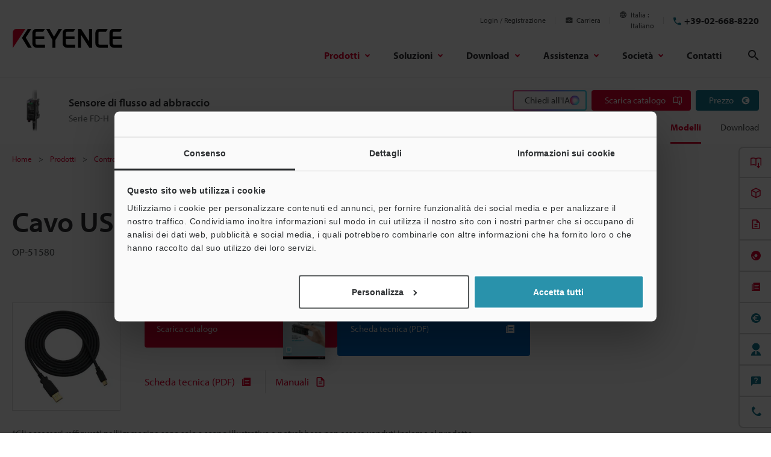

--- FILE ---
content_type: application/javascript
request_url: https://www.keyence.it/js/userlike/messenger-internal/dist/es/types.js
body_size: -175
content:
export {};


--- FILE ---
content_type: application/javascript
request_url: https://www.keyence.it/js/userlike/messenger-internal/dist/es/loader/unsupported.js
body_size: -73
content:
export var isUnsupported = function () {
    var ua = navigator.userAgent;
    return ua.indexOf('MSIE') > 0 || ua.indexOf('Trident') > 0;
};
